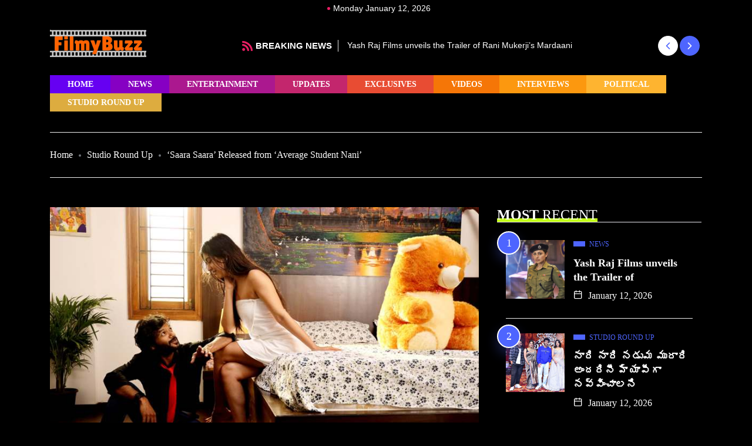

--- FILE ---
content_type: text/html; charset=UTF-8
request_url: https://filmybuzz.com/studio-round-up/saara-saara-released-from-average-student-nani-2/
body_size: 20798
content:
<!DOCTYPE html><html lang="en-US" class="" data-skin="light"><head><script data-no-optimize="1">var litespeed_docref=sessionStorage.getItem("litespeed_docref");litespeed_docref&&(Object.defineProperty(document,"referrer",{get:function(){return litespeed_docref}}),sessionStorage.removeItem("litespeed_docref"));</script> <meta charset="UTF-8"><meta name="viewport" content="width=device-width, initial-scale=1.0"/><title>&#8216;Saara Saara&#8217; Released from &#8216;Average Student Nani&#8217;  &#8211; Filmybuzz</title><meta name='robots' content='max-image-preview:large' /> <script type="litespeed/javascript">try{if("undefined"!=typeof localStorage){var digiSkin=localStorage.getItem("digi-skin"),html=document.getElementsByTagName("html")[0].classList,htmlSkin="light";if(html.contains("dark-mode")&&(htmlSkin="dark"),null!=digiSkin&&digiSkin!=htmlSkin){html.add("digi-skin-switch");var digiSkinInverted=!0}"dark"==digiSkin?html.add("dark-mode"):"light"==digiSkin&&html.remove("dark-mode")}}catch(t){console.log(t)}</script> <meta name="viewport" content="width=device-width, initial-scale=1, maximum-scale=5"><meta name="description" content="&#8216;Saara Saara&#8217; Released from &#8216;Average Student Nani&#8217; " /><link rel="alternate" type="application/rss+xml" title="Filmybuzz &raquo; Feed" href="https://filmybuzz.com/feed/" /><link rel="alternate" type="application/rss+xml" title="Filmybuzz &raquo; Comments Feed" href="https://filmybuzz.com/comments/feed/" /><link rel="alternate" type="application/rss+xml" title="Filmybuzz &raquo; &#8216;Saara Saara&#8217; Released from &#8216;Average Student Nani&#8217;  Comments Feed" href="https://filmybuzz.com/studio-round-up/saara-saara-released-from-average-student-nani-2/feed/" /><link data-optimized="2" rel="stylesheet" href="https://filmybuzz.com/wp-content/litespeed/css/eb45d3e975480a6126961385a0c9c332.css?ver=ef9d3" /><link rel="preconnect" href="https://fonts.gstatic.com/" crossorigin><script type="litespeed/javascript" data-src="https://filmybuzz.com/wp-includes/js/jquery/jquery.min.js" id="jquery-core-js"></script> <script id="xs_front_main_js-js-extra" type="litespeed/javascript">var rest_config={"rest_url":"https:\/\/filmybuzz.com\/wp-json\/","nonce":"352e4a477d","insta_enabled":""}</script> <script id="xs_social_custom-js-extra" type="litespeed/javascript">var rest_api_conf={"siteurl":"http:\/\/filmybuzz.com","nonce":"352e4a477d","root":"https:\/\/filmybuzz.com\/wp-json\/"};var wsluFrontObj={"resturl":"https:\/\/filmybuzz.com\/wp-json\/","rest_nonce":"352e4a477d"}</script> <link rel="https://api.w.org/" href="https://filmybuzz.com/wp-json/" /><link rel="alternate" type="application/json" href="https://filmybuzz.com/wp-json/wp/v2/posts/12872" /><link rel="EditURI" type="application/rsd+xml" title="RSD" href="https://filmybuzz.com/xmlrpc.php?rsd" /><meta name="generator" content="WordPress 6.5.5" /><link rel="canonical" href="https://filmybuzz.com/studio-round-up/saara-saara-released-from-average-student-nani-2/" /><link rel='shortlink' href='https://filmybuzz.com/?p=12872' /><link rel="alternate" type="application/json+oembed" href="https://filmybuzz.com/wp-json/oembed/1.0/embed?url=https%3A%2F%2Ffilmybuzz.com%2Fstudio-round-up%2Fsaara-saara-released-from-average-student-nani-2%2F" /><link rel="alternate" type="text/xml+oembed" href="https://filmybuzz.com/wp-json/oembed/1.0/embed?url=https%3A%2F%2Ffilmybuzz.com%2Fstudio-round-up%2Fsaara-saara-released-from-average-student-nani-2%2F&#038;format=xml" /><meta name="generator" content="Elementor 3.22.2; features: e_optimized_assets_loading, e_optimized_css_loading, e_font_icon_svg, additional_custom_breakpoints, e_optimized_control_loading, e_lazyload; settings: css_print_method-external, google_font-enabled, font_display-swap"> <script type="litespeed/javascript">var elementskit_module_parallax_url="https://filmybuzz.com/wp-content/plugins/qoxag-essential/modules//parallax/"</script> </head><body class="post-template-default single single-post postid-12872 single-format-standard sidebar-active elementor-default elementor-kit-8"><div class="color_swicher change-mode"><div class="switch_container">
<i class="xts-icon xts-sun"></i>
<i class="xts-icon xts-moon"></i></div></div><div class="ekit-template-content-markup ekit-template-content-header ekit-template-content-theme-support"><div data-elementor-type="wp-post" data-elementor-id="5908" class="elementor elementor-5908"><section class="elementor-section elementor-top-section elementor-element elementor-element-5eb41e3 dark-section elementor-section-boxed elementor-section-height-default elementor-section-height-default" data-id="5eb41e3" data-element_type="section" data-settings="{&quot;background_background&quot;:&quot;classic&quot;}"><div class="elementor-container elementor-column-gap-default"><div class="elementor-column elementor-col-100 elementor-top-column elementor-element elementor-element-cec43a2" data-id="cec43a2" data-element_type="column" data-settings="{&quot;background_background&quot;:&quot;classic&quot;}"><div class="elementor-widget-wrap elementor-element-populated"><div class="elementor-element elementor-element-af1dfc6 elementor-widget elementor-widget-date-time" data-id="af1dfc6" data-element_type="widget" data-settings="{&quot;ekit_we_effect_on&quot;:&quot;none&quot;}" data-widget_type="date-time.default"><div class="elementor-widget-container"><div class="qoxag-date">
<span>
Monday January 12, 2026
</span></div></div></div></div></div></div></section><section class="elementor-section elementor-top-section elementor-element elementor-element-d3bc855 elementor-hidden-tablet elementor-hidden-phone elementor-section-boxed elementor-section-height-default elementor-section-height-default" data-id="d3bc855" data-element_type="section"><div class="elementor-container elementor-column-gap-default"><div class="elementor-column elementor-col-50 elementor-top-column elementor-element elementor-element-33c48b3" data-id="33c48b3" data-element_type="column"><div class="elementor-widget-wrap elementor-element-populated"><div class="elementor-element elementor-element-01e2b24 elementor-widget elementor-widget-site-logo" data-id="01e2b24" data-element_type="widget" data-settings="{&quot;ekit_we_effect_on&quot;:&quot;none&quot;}" data-widget_type="site-logo.default"><div class="elementor-widget-container"><div class="qoxag-widget-logo logo">
<a href="https://filmybuzz.com/">
<img data-lazyloaded="1" src="[data-uri]" width="286" height="115" class="dark" data-src="http://filmybuzz.com/wp-content/uploads/2021/04/FilmyBuzz__3___2_-removebg-preview.png" alt="Filmybuzz"><img data-lazyloaded="1" src="[data-uri]" width="286" height="115" class="light" data-src="http://filmybuzz.com/wp-content/uploads/2021/04/FilmyBuzz__3___2_-removebg-preview.png" alt="Filmybuzz">
</a></div></div></div></div></div><div class="elementor-column elementor-col-50 elementor-top-column elementor-element elementor-element-e486243" data-id="e486243" data-element_type="column"><div class="elementor-widget-wrap elementor-element-populated"><div class="elementor-element elementor-element-a4b9ff7 qoxag-news-ticker elementor-widget elementor-widget-news-ticker" data-id="a4b9ff7" data-element_type="widget" data-settings="{&quot;ekit_we_effect_on&quot;:&quot;none&quot;}" data-widget_type="news-ticker.default"><div class="elementor-widget-container"><div class="tranding-bg-white"><div class="tranding-bar"><div id="tredingcarousel" class="trending-slide trending-slide-bg"><p class="trending-title"><i class="xts-icon xts-rss"></i> Breaking News</p><div class="slider-container"><div class="swiper"><div class="swiper-wrapper"><div class="swiper-slide"><div class="post-content"><p class="post-title title-small">
<a href="https://filmybuzz.com/news/yash-raj-films-unveils-the-trailer-of-rani-mukerjis-mardaani-3/" title="Yash Raj Films unveils the Trailer of Rani Mukerji’s Mardaani 3">
Yash Raj Films unveils the Trailer of Rani Mukerji’s Mardaani                                            </a></p></div></div><div class="swiper-slide"><div class="post-content"><p class="post-title title-small">
<a href="https://filmybuzz.com/studio-round-up/%e0%b0%a8%e0%b0%be%e0%b0%b0%e0%b0%bf-%e0%b0%a8%e0%b0%be%e0%b0%b0%e0%b0%bf-%e0%b0%a8%e0%b0%a1%e0%b1%81%e0%b0%ae-%e0%b0%ae%e0%b1%81%e0%b0%b0%e0%b0%be%e0%b0%b0%e0%b0%bf-%e0%b0%85%e0%b0%82%e0%b0%a6/" title="నారి నారి నడుమ మురారి అందరినీ హ్యాపీగా నవ్వించాలని తీసిన సినిమా &#8211; చార్మింగ్ స్టార్ శర్వా">
నారి నారి నడుమ మురారి అందరినీ హ్యాపీగా నవ్వించాలని తీసిన సినిమా &#8211; చార్మింగ్                                            </a></p></div></div></div><div class="swiper-navigation-wrapper"><div class="swiper-button-prev">
<i class="xts-icon xts-chevron-left"></i></div><div class="swiper-button-next">
<i class="xts-icon xts-chevron-right"></i></div></div></div></div></div></div></div></div></div></div></div></div></section><section class="elementor-section elementor-top-section elementor-element elementor-element-f6215c3 ekit-sticky--top elementor-section-boxed elementor-section-height-default elementor-section-height-default" data-id="f6215c3" data-element_type="section" data-settings="{&quot;ekit_sticky&quot;:&quot;top&quot;,&quot;ekit_sticky_offset&quot;:{&quot;unit&quot;:&quot;px&quot;,&quot;size&quot;:0,&quot;sizes&quot;:[]},&quot;ekit_sticky_on&quot;:&quot;desktop_tablet_mobile&quot;,&quot;ekit_sticky_effect_offset&quot;:{&quot;unit&quot;:&quot;px&quot;,&quot;size&quot;:0,&quot;sizes&quot;:[]}}"><div class="elementor-container elementor-column-gap-default"><div class="elementor-column elementor-col-100 elementor-top-column elementor-element elementor-element-d2846b7" data-id="d2846b7" data-element_type="column"><div class="elementor-widget-wrap elementor-element-populated"><div class="elementor-element elementor-element-ede5524 elementor-widget-tablet__width-auto elementor-hidden-desktop elementor-widget elementor-widget-site-logo" data-id="ede5524" data-element_type="widget" data-settings="{&quot;ekit_we_effect_on&quot;:&quot;none&quot;}" data-widget_type="site-logo.default"><div class="elementor-widget-container"><div class="qoxag-widget-logo logo">
<a href="https://filmybuzz.com/">
<img data-lazyloaded="1" src="[data-uri]" width="286" height="115" class="dark" data-src="http://filmybuzz.com/wp-content/uploads/2021/04/FilmyBuzz__3___2_-removebg-preview.png" alt="Filmybuzz"><img data-lazyloaded="1" src="[data-uri]" width="286" height="115" class="light" data-src="http://filmybuzz.com/wp-content/uploads/2021/04/FilmyBuzz__3___2_-removebg-preview.png" alt="Filmybuzz">
</a></div></div></div><div class="elementor-element elementor-element-1597f3ba elementor-widget__width-initial ts-main-nav elementor-widget elementor-widget-ekit-nav-menu" data-id="1597f3ba" data-element_type="widget" data-settings="{&quot;ekit_we_effect_on&quot;:&quot;none&quot;}" data-widget_type="ekit-nav-menu.default"><div class="elementor-widget-container"><div class="ekit-wid-con ekit_menu_responsive_tablet" data-hamburger-icon="xts-icon xts-bars" data-hamburger-icon-type="icon" data-responsive-breakpoint="1024">            <button class="elementskit-menu-hamburger elementskit-menu-toggler"  type="button" aria-label="hamburger-icon">
<i aria-hidden="true" class="ekit-menu-icon xts-icon xts-bars"></i>            </button><div id="ekit-megamenu-main-menu" class="elementskit-menu-container elementskit-menu-offcanvas-elements elementskit-navbar-nav-default ekit-nav-menu-one-page- ekit-nav-dropdown-hover"><ul id="menu-main-menu" class="elementskit-navbar-nav elementskit-menu-po-left submenu-click-on-icon"><li id="menu-item-12321" class="menu-item menu-item-type-post_type menu-item-object-page menu-item-home menu-item-12321 nav-item elementskit-mobile-builder-content" data-vertical-menu=750px><a href="https://filmybuzz.com/" class="ekit-menu-nav-link">Home</a></li><li id="menu-item-2336" class="menu-item menu-item-type-taxonomy menu-item-object-category menu-item-2336 nav-item elementskit-mobile-builder-content" data-vertical-menu=750px><a href="https://filmybuzz.com/category/news/" class="ekit-menu-nav-link">News</a></li><li id="menu-item-2334" class="menu-item menu-item-type-taxonomy menu-item-object-category menu-item-2334 nav-item elementskit-mobile-builder-content" data-vertical-menu=""><a href="https://filmybuzz.com/category/entertainment-updates/" class="ekit-menu-nav-link">Entertainment</a></li><li id="menu-item-2337" class="menu-item menu-item-type-taxonomy menu-item-object-category menu-item-2337 nav-item elementskit-mobile-builder-content" data-vertical-menu=750px><a href="https://filmybuzz.com/category/updates/" class="ekit-menu-nav-link">Updates</a></li><li id="menu-item-2333" class="menu-item menu-item-type-taxonomy menu-item-object-category menu-item-2333 nav-item elementskit-mobile-builder-content" data-vertical-menu=750px><a href="https://filmybuzz.com/category/exclusives/" class="ekit-menu-nav-link">Exclusives</a></li><li id="menu-item-12049" class="menu-item menu-item-type-taxonomy menu-item-object-category menu-item-12049 nav-item elementskit-mobile-builder-content" data-vertical-menu=750px><a href="https://filmybuzz.com/category/videos/" class="ekit-menu-nav-link">Videos</a></li><li id="menu-item-5944" class="menu-item menu-item-type-taxonomy menu-item-object-category menu-item-5944 nav-item elementskit-mobile-builder-content" data-vertical-menu=750px><a href="https://filmybuzz.com/category/interviews/" class="ekit-menu-nav-link">Interviews</a></li><li id="menu-item-12289" class="menu-item menu-item-type-taxonomy menu-item-object-category menu-item-12289 nav-item elementskit-mobile-builder-content" data-vertical-menu=750px><a href="https://filmybuzz.com/category/political/" class="ekit-menu-nav-link">Political</a></li><li id="menu-item-12048" class="menu-item menu-item-type-taxonomy menu-item-object-category current-post-ancestor current-menu-parent current-post-parent menu-item-12048 nav-item elementskit-mobile-builder-content" data-vertical-menu=750px><a href="https://filmybuzz.com/category/studio-round-up/" class="ekit-menu-nav-link">Studio Round Up</a></li></ul><div class="elementskit-nav-identity-panel"><div class="elementskit-site-title">
<a class="elementskit-nav-logo" href="https://filmybuzz.com" target="_self" rel="">
<img data-lazyloaded="1" src="[data-uri]" fetchpriority="high" width="905" height="276" data-src="https://filmybuzz.com/wp-content/uploads/2021/04/FilmyBuzz__3___2_-removebg-preview.png" class="attachment-full size-full" alt="" decoding="async" />
</a></div><button class="elementskit-menu-close elementskit-menu-toggler" type="button">X</button></div></div><div class="elementskit-menu-overlay elementskit-menu-offcanvas-elements elementskit-menu-toggler ekit-nav-menu--overlay"></div></div></div></div></div></div></div></section></div></div><div id="main-content"
class="main-container blog-single sidebar-active nobanner-main-container banner-bg-style1"
role="main"><div class="container"><div class="nobanner-breadcrumb dd"><ol class="breadcrumb"><li><a href="https://filmybuzz.com">Home</a></li><li> <a href=https://filmybuzz.com/category/studio-round-up/>Studio Round Up</a></li><li>&#8216;Saara Saara&#8217; Released from &#8216;Average Student Nani&#8217; </li></ol></div><div id="blog-ajax-load-more-container"><div class="infinty-loadmore-wrap ajax-loader-current-url"
data-current-url="https://filmybuzz.com/studio-round-up/saara-saara-released-from-average-student-nani-2/"><div class="row scroll-content"><div class="col-lg-8 col-md-12 mx-auto"><article
id="post-12872" class="post-content post-single post-12872 post type-post status-publish format-standard has-post-thumbnail hentry category-studio-round-up"><div class="post-media post-image">
<img data-lazyloaded="1" src="[data-uri]" width="800" height="533" class="img-fluid" data-src="https://filmybuzz.com/wp-content/uploads/2024/07/avs-1.jpg" alt=" &#8216;Saara Saara&#8217; Released from &#8216;Average Student Nani&#8217; "></div><div class="post-body clearfix"><header class="entry-header clearfix qoxag-grid-single"><div class="category-wrapper category-layout position-contentpart">
<a class="post-cat left-background"
href="https://filmybuzz.com/category/studio-round-up/" style=>
<span class="cat-background-span" style=></span>
<span class="before">
Studio Round Up					</span>
</a></div></header><div class="entry-content clearfix"><h1 class="entry-title">&#8216;Saara Saara&#8217; Released from &#8216;Average Student Nani&#8217; </h1><div class="category-layout meta-wrapper"><div class="post-meta">
<span class="post-author">
<span>by</span>
<a href="https://filmybuzz.com/author/admin/">
admin                </a>
</span>
<span class="post-date">
<i class="xts-icon xts-date"></i>
July 19, 2024            </span>
<span class="post-comment"><i class="xts-icon xts-comment"></i>
<a href="#commentform" class="comments-link">
0 Comment             </a>
</span></div><div class="extra-meta"></div></div><p><strong>The trend has changed in Tollywood. Movies are coming according to the audience&#8217;s taste. Even films of big heroes are rejected by the audience if the content isn’t appealing. However, if the content is good, even small-time movies are doing wonders. That&#8217;s why Tollywood makers are focusing on new stories and innovative concepts. Under these circumstances, directors are becoming heroes&#8230; heroes are becoming directors and writers.</strong></p><p><strong>Pawan Kumar Kothuri attained success as a director with his debut movie Merise Merise. Now, this director is testing his luck as a hero. Pawan Kumar is coming up with the film &#8216;Average Student Nani&#8217; where he will be seen as a lead actor, besides wielding the megaphone and also pooling resources as a producer. The film is made under the banner of Sri Neelakanta Mahadeva Entertainments LLP.</strong></p><p><strong>The concept poster, motion poster, and the first look poster from this film have already created curiosity. Freshly, the makers came up with a cool update. In keeping with the cool weather outside, a breezy romantic melody was released. Shivakrishna Chary Erroju penned lyrics for this song called Saara Saara. Padmalatha and Anudeep Dev lent vocals. Karthik B Kodakandla scored a very melodious and soothing number that connects instantly.</strong></p><p><strong>The shooting of this film was wrapped up and is getting ready for release. Sneha Malviya, Sahiba Bhasin, and Viviya Santh are the heroines in this movie, while Sajeesh Rajendran handled the cinematography and Karthik B Kodakandla composed the music. Uddhav SB is the editor of this film.</strong></p><p><strong>Cast: Pawan Kumar Kothuri, Sneha Malviya, Sahiba Bhasin, Viviya Santh, Jhansi, Rajeev Kanakala, Khaleja Giri, etc.</strong></p><p><strong>Technical Crew:</strong></p><p><strong>Production House: Sri Neelakanta Mahadeva Entertainments LLP</strong></p><p><strong>Producers: Pawan Kumar Kothuri, Bishali Goel</strong></p><p><strong>Writer, Director: Pawan Kumar Kothuri</strong></p><p><strong>Music: Karthik B Kodakandla</strong></p><p><strong>DOP: Sajeesh Rajendran</strong></p><p><strong>Editor: Uddhav SB</strong></p><p><strong>Songs Choreography: Raju master</strong></p><p><strong>Fights: Nandu</strong></p><p><strong>PRO: SR Promotions</strong></p><div class="xs_social_share_widget xs_share_url after_content 		main_content  wslu-style-1 wslu-share-box-shaped wslu-fill-colored wslu-none wslu-share-horizontal wslu-theme-font-no wslu-main_content"><ul></ul></div></div></div></article><div class="social-share"><h4 class="social-share-title">Share This:</h4><div class="xs_social_share_widget xs_share_url  		main_content  wslu-style-1 wslu-share-box-shaped wslu-fill-colored wslu-none wslu-share-horizontal wslu-theme-font-no wslu-main_content"><ul></ul></div></div><nav class="post-navigation"><div class="post-previous">
<a href="https://filmybuzz.com/studio-round-up/saara-saara-released-from-average-student-nani/" class="post-navigation-item">
<i class="xts-icon xts-arrow-left"></i>
<span>Previous post</span>
</a></div><div class="post-next">
<a href="https://filmybuzz.com/exclusives/thangalaan-releasing-worldwide-on-independence-day/" class="post-navigation-item">
<span>Next post</span>
<i class="xts-icon xts-arrow-right"></i>
</a></div></nav><div class="author-box solid-bg"><div class="author-img">
<img data-lazyloaded="1" src="[data-uri]" alt='' data-src='https://filmybuzz.com/wp-content/litespeed/avatar/dc2f38c1b19ddbf31d072ed2b6b2dff2.jpg?ver=1767854345' data-srcset='https://filmybuzz.com/wp-content/litespeed/avatar/8fc49a1a8b90a8fb5deaa7b83b71bcbe.jpg?ver=1767854346 2x' class='avatar avatar-96 photo' height='96' width='96' decoding='async'/></div><div class="author-info"><h3 class="post_author_title">
admin                        <a class="author-url" href="https://filmybuzz.com">(Website)</a></h3><p class="post_author_role">
administrator</p></div></div><div id="comments" class="blog-post-comment"><div id="respond" class="comment-respond"><h3 id="reply-title" class="comment-reply-title">Leave a Reply <small><a rel="nofollow" id="cancel-comment-reply-link" href="/studio-round-up/saara-saara-released-from-average-student-nani-2/#respond" style="display:none;">Cancel reply</a></small></h3><form action="https://filmybuzz.com/wp-comments-post.php" method="post" id="commentform" class="comment-form"><p class="comment-notes"><span id="email-notes">Your email address will not be published.</span> <span class="required-field-message">Required fields are marked <span class="required">*</span></span></p><div class="comment-info row"><div class="col-md-6"><input placeholder="Name" id="author" class="form-control" name="author" type="text" value="" size="30" aria-required='true' /></div><div class="col-md-6">
<input placeholder="Email" id="email" name="email" class="form-control" type="email" value="" size="30" aria-required='true' /></div><div class="col-md-12"><input placeholder="Website" id="url" name="url" class="form-control" type="url" value="" size="30" /></div></div><p class="comment-form-cookies-consent"><input id="wp-comment-cookies-consent" name="wp-comment-cookies-consent" type="checkbox" value="yes" /> <label for="wp-comment-cookies-consent">Save my name, email, and website in this browser for the next time I comment.</label></p><div class="row"><div class="col-md-12 "><textarea class="form-control msg-box" placeholder="Comments"  id="comment" name="comment" cols="45" rows="8" aria-required="true"></textarea></div><div class="clearfix"></div></div><p class="form-submit"><input name="submit" type="submit" id="submit" class="btn-comments btn btn-primary" value="Post Comment" /> <input type='hidden' name='comment_post_ID' value='12872' id='comment_post_ID' />
<input type='hidden' name='comment_parent' id='comment_parent' value='0' /></p></form></div></div></div><div class="post-sidebar col-lg-4 col-md-12"><aside id="sidebar" class="sidebar" role="complementary"><div id="qoxag_latest_news_widget-1" class="widget qoxag_latest_news_widget"><h5 class="widget-title"><span> <strong>Most</strong> Recent</span></h5><div class="ts-count-post qoxag-recent-post"><div class="qoxag-wrapper qoxag-post-grid"><div class="col-12"><div class="qoxag-grid-single thumb-left"><div class="post-thumb">
<a href="https://filmybuzz.com/news/yash-raj-films-unveils-the-trailer-of-rani-mukerjis-mardaani-3/" rel="bookmark" title="Yash Raj Films unveils the Trailer of Rani Mukerji’s Mardaani 3">
<span class="qoxag-sm-bg-img" style="background-image: url(https://filmybuzz.com/wp-content/uploads/2026/01/mardaani-466x560.jpg);"></span>
</a></div><div class="post-content"><div class="category-wrapper position-">
<a class="post-cat left-background" href="https://filmybuzz.com/category/news/">
<span class="cat-background-span"></span>
<span class="before">News</span>
</a></div><h3 class="post-heading"><a href="https://filmybuzz.com/news/yash-raj-films-unveils-the-trailer-of-rani-mukerjis-mardaani-3/" rel="bookmark" title="Yash Raj Films unveils the Trailer of Rani Mukerji’s Mardaani 3">Yash Raj Films unveils the Trailer of</a></h3><div class="post-meta"><span class="post-date" ><i class="xts-icon xts-date" aria-hidden="true"></i> January 12, 2026</span></div></div></div></div><div class="col-12"><div class="qoxag-grid-single thumb-left"><div class="post-thumb">
<a href="https://filmybuzz.com/studio-round-up/%e0%b0%a8%e0%b0%be%e0%b0%b0%e0%b0%bf-%e0%b0%a8%e0%b0%be%e0%b0%b0%e0%b0%bf-%e0%b0%a8%e0%b0%a1%e0%b1%81%e0%b0%ae-%e0%b0%ae%e0%b1%81%e0%b0%b0%e0%b0%be%e0%b0%b0%e0%b0%bf-%e0%b0%85%e0%b0%82%e0%b0%a6/" rel="bookmark" title="నారి నారి నడుమ మురారి అందరినీ హ్యాపీగా నవ్వించాలని తీసిన సినిమా &#8211; చార్మింగ్ స్టార్ శర్వా">
<span class="qoxag-sm-bg-img" style="background-image: url(https://filmybuzz.com/wp-content/uploads/2026/01/nnnm-850x560.jpg);"></span>
</a></div><div class="post-content"><div class="category-wrapper position-">
<a class="post-cat left-background" href="https://filmybuzz.com/category/studio-round-up/">
<span class="cat-background-span"></span>
<span class="before">Studio Round Up</span>
</a></div><h3 class="post-heading"><a href="https://filmybuzz.com/studio-round-up/%e0%b0%a8%e0%b0%be%e0%b0%b0%e0%b0%bf-%e0%b0%a8%e0%b0%be%e0%b0%b0%e0%b0%bf-%e0%b0%a8%e0%b0%a1%e0%b1%81%e0%b0%ae-%e0%b0%ae%e0%b1%81%e0%b0%b0%e0%b0%be%e0%b0%b0%e0%b0%bf-%e0%b0%85%e0%b0%82%e0%b0%a6/" rel="bookmark" title="నారి నారి నడుమ మురారి అందరినీ హ్యాపీగా నవ్వించాలని తీసిన సినిమా &#8211; చార్మింగ్ స్టార్ శర్వా">నారి నారి నడుమ మురారి అందరినీ హ్యాపీగా నవ్వించాలని</a></h3><div class="post-meta"><span class="post-date" ><i class="xts-icon xts-date" aria-hidden="true"></i> January 12, 2026</span></div></div></div></div><div class="col-12"><div class="qoxag-grid-single thumb-left"><div class="post-thumb">
<a href="https://filmybuzz.com/entertainment-updates/nenu-ready-fun-filled-teaser-unveiled-theatrical-release-in-summer/" rel="bookmark" title="Nenu Ready Fun-Filled Teaser Unveiled &#8211; Theatrical Release In Summer">
<span class="qoxag-sm-bg-img" style="background-image: url(https://filmybuzz.com/wp-content/uploads/2026/01/havish-494x560.jpg);"></span>
</a></div><div class="post-content"><div class="category-wrapper position-">
<a class="post-cat left-background" href="https://filmybuzz.com/category/entertainment-updates/">
<span class="cat-background-span"></span>
<span class="before">Entertainment</span>
</a></div><h3 class="post-heading"><a href="https://filmybuzz.com/entertainment-updates/nenu-ready-fun-filled-teaser-unveiled-theatrical-release-in-summer/" rel="bookmark" title="Nenu Ready Fun-Filled Teaser Unveiled &#8211; Theatrical Release In Summer">Nenu Ready Fun-Filled Teaser Unveiled &#8211; Theatrical</a></h3><div class="post-meta"><span class="post-date" ><i class="xts-icon xts-date" aria-hidden="true"></i> January 12, 2026</span></div></div></div></div><div class="col-12"><div class="qoxag-grid-single thumb-left"><div class="post-thumb">
<a href="https://filmybuzz.com/interviews/%e0%b0%ad%e0%b0%b0%e0%b1%8d%e0%b0%a4-%e0%b0%ae%e0%b0%b9%e0%b0%be%e0%b0%b6%e0%b0%af%e0%b1%81%e0%b0%b2%e0%b0%95%e0%b1%81-%e0%b0%b5%e0%b0%bf%e0%b0%9c%e0%b1%8d%e0%b0%9e%e0%b0%aa%e0%b1%8d%e0%b0%a4-5/" rel="bookmark" title="భర్త మహాశయులకు విజ్ఞప్తి ఫ్యామిలీతో కలసి హ్యాపీగా ఎంజాయ్ చేసే సినిమా &#8211; డైరెక్టర్ కిషోర్ తిరుమల  ">
<span class="qoxag-sm-bg-img" style="background-image: url(https://filmybuzz.com/wp-content/uploads/2026/01/kishore-tirumala-466x560.jpg);"></span>
</a></div><div class="post-content"><div class="category-wrapper position-">
<a class="post-cat left-background" href="https://filmybuzz.com/category/interviews/">
<span class="cat-background-span"></span>
<span class="before">Interviews</span>
</a></div><h3 class="post-heading"><a href="https://filmybuzz.com/interviews/%e0%b0%ad%e0%b0%b0%e0%b1%8d%e0%b0%a4-%e0%b0%ae%e0%b0%b9%e0%b0%be%e0%b0%b6%e0%b0%af%e0%b1%81%e0%b0%b2%e0%b0%95%e0%b1%81-%e0%b0%b5%e0%b0%bf%e0%b0%9c%e0%b1%8d%e0%b0%9e%e0%b0%aa%e0%b1%8d%e0%b0%a4-5/" rel="bookmark" title="భర్త మహాశయులకు విజ్ఞప్తి ఫ్యామిలీతో కలసి హ్యాపీగా ఎంజాయ్ చేసే సినిమా &#8211; డైరెక్టర్ కిషోర్ తిరుమల  ">భర్త మహాశయులకు విజ్ఞప్తి ఫ్యామిలీతో కలసి హ్యాపీగా ఎంజాయ్</a></h3><div class="post-meta"><span class="post-date" ><i class="xts-icon xts-date" aria-hidden="true"></i> January 12, 2026</span></div></div></div></div></div></div></div><div id="media_image-1" class="widget widget_media_image"><a href="#"><img data-lazyloaded="1" src="[data-uri]" width="328" height="724" data-src="https://filmybuzz.com/wp-content/uploads/2021/04/new-banner5.png" class="image wp-image-6173  attachment-full size-full" alt="" style="max-width: 100%; height: auto;" decoding="async" /></a></div></aside></div></div><div class="blog-ajax-load-more-trigger"
data-max-posts="5"
data-next-post-url="https://filmybuzz.com/studio-round-up/saara-saara-released-from-average-student-nani/"
data-content-loaded="no" data-current-post-number="1">
<i class="xts-icon xts-spinner"></i></div></div></div></div></div><div class="ekit-template-content-markup ekit-template-content-footer ekit-template-content-theme-support"><div data-elementor-type="wp-post" data-elementor-id="317" class="elementor elementor-317"><section class="elementor-section elementor-top-section elementor-element elementor-element-cdae078 elementor-section-boxed elementor-section-height-default elementor-section-height-default" data-id="cdae078" data-element_type="section" data-settings="{&quot;background_background&quot;:&quot;classic&quot;}"><div class="elementor-container elementor-column-gap-no"><div class="elementor-column elementor-col-33 elementor-top-column elementor-element elementor-element-5e1dcbe" data-id="5e1dcbe" data-element_type="column"><div class="elementor-widget-wrap elementor-element-populated"><div class="elementor-element elementor-element-fadd783 elementor-widget elementor-widget-site-logo" data-id="fadd783" data-element_type="widget" data-settings="{&quot;ekit_we_effect_on&quot;:&quot;none&quot;}" data-widget_type="site-logo.default"><div class="elementor-widget-container"><div class="qoxag-widget-logo logo">
<a href="https://filmybuzz.com/">
<img data-lazyloaded="1" src="[data-uri]" width="286" height="115" class="dark" data-src="http://filmybuzz.com/wp-content/uploads/2021/04/FilmyBuzz__3___2_-removebg-preview.png" alt="Filmybuzz"><img data-lazyloaded="1" src="[data-uri]" width="286" height="115" class="light" data-src="http://filmybuzz.com/wp-content/uploads/2021/04/FilmyBuzz__3___2_-removebg-preview.png" alt="Filmybuzz">
</a></div></div></div><div class="elementor-element elementor-element-2b60597 ekit-equal-height-disable elementor-widget elementor-widget-elementskit-icon-box" data-id="2b60597" data-element_type="widget" data-settings="{&quot;ekit_we_effect_on&quot;:&quot;none&quot;}" data-widget_type="elementskit-icon-box.default"><div class="elementor-widget-container"><div class="ekit-wid-con" ><div class="elementskit-infobox text- text-left icon-lef-right-aligin elementor-animation- media  "><div class="elementskit-box-header elementor-animation-"><div class="elementskit-info-box-icon  text-center">
<svg aria-hidden="true" class="elementkit-infobox-icon e-font-icon-svg e-fas-home" viewBox="0 0 576 512" xmlns="http://www.w3.org/2000/svg"><path d="M280.37 148.26L96 300.11V464a16 16 0 0 0 16 16l112.06-.29a16 16 0 0 0 15.92-16V368a16 16 0 0 1 16-16h64a16 16 0 0 1 16 16v95.64a16 16 0 0 0 16 16.05L464 480a16 16 0 0 0 16-16V300L295.67 148.26a12.19 12.19 0 0 0-15.3 0zM571.6 251.47L488 182.56V44.05a12 12 0 0 0-12-12h-56a12 12 0 0 0-12 12v72.61L318.47 43a48 48 0 0 0-61 0L4.34 251.47a12 12 0 0 0-1.6 16.9l25.5 31A12 12 0 0 0 45.15 301l235.22-193.74a12.19 12.19 0 0 1 15.3 0L530.9 301a12 12 0 0 0 16.9-1.6l25.5-31a12 12 0 0 0-1.7-16.93z"></path></svg></div></div><div class="box-body"><p>Slate’s Washington, 1707 L St. NW, Washington, D.C., 20036.</p></div></div></div></div></div><div class="elementor-element elementor-element-371c24f ekit-equal-height-disable elementor-widget elementor-widget-elementskit-icon-box" data-id="371c24f" data-element_type="widget" data-settings="{&quot;ekit_we_effect_on&quot;:&quot;none&quot;}" data-widget_type="elementskit-icon-box.default"><div class="elementor-widget-container"><div class="ekit-wid-con" ><div class="elementskit-infobox text- text-left icon-lef-right-aligin elementor-animation- media  "><div class="elementskit-box-header elementor-animation-"><div class="elementskit-info-box-icon  text-center">
<svg aria-hidden="true" class="elementkit-infobox-icon e-font-icon-svg e-fas-phone-alt" viewBox="0 0 512 512" xmlns="http://www.w3.org/2000/svg"><path d="M497.39 361.8l-112-48a24 24 0 0 0-28 6.9l-49.6 60.6A370.66 370.66 0 0 1 130.6 204.11l60.6-49.6a23.94 23.94 0 0 0 6.9-28l-48-112A24.16 24.16 0 0 0 122.6.61l-104 24A24 24 0 0 0 0 48c0 256.5 207.9 464 464 464a24 24 0 0 0 23.4-18.6l24-104a24.29 24.29 0 0 0-14.01-27.6z"></path></svg></div></div><div class="box-body"><p>+1 212-602-9641</p></div></div></div></div></div><div class="elementor-element elementor-element-1d3d2d0 ekit-equal-height-disable elementor-widget elementor-widget-elementskit-icon-box" data-id="1d3d2d0" data-element_type="widget" data-settings="{&quot;ekit_we_effect_on&quot;:&quot;none&quot;}" data-widget_type="elementskit-icon-box.default"><div class="elementor-widget-container"><div class="ekit-wid-con" ><div class="elementskit-infobox text- text-left icon-lef-right-aligin elementor-animation- media  "><div class="elementskit-box-header elementor-animation-"><div class="elementskit-info-box-icon  text-center">
<svg aria-hidden="true" class="elementkit-infobox-icon e-font-icon-svg e-fas-envelope" viewBox="0 0 512 512" xmlns="http://www.w3.org/2000/svg"><path d="M502.3 190.8c3.9-3.1 9.7-.2 9.7 4.7V400c0 26.5-21.5 48-48 48H48c-26.5 0-48-21.5-48-48V195.6c0-5 5.7-7.8 9.7-4.7 22.4 17.4 52.1 39.5 154.1 113.6 21.1 15.4 56.7 47.8 92.2 47.6 35.7.3 72-32.8 92.3-47.6 102-74.1 131.6-96.3 154-113.7zM256 320c23.2.4 56.6-29.2 73.4-41.4 132.7-96.3 142.8-104.7 173.4-128.7 5.8-4.5 9.2-11.5 9.2-18.9v-19c0-26.5-21.5-48-48-48H48C21.5 64 0 85.5 0 112v19c0 7.4 3.4 14.3 9.2 18.9 30.6 23.9 40.7 32.4 173.4 128.7 16.8 12.2 50.2 41.8 73.4 41.4z"></path></svg></div></div><div class="box-body"><p>info@example.com</p></div></div></div></div></div></div></div><div class="elementor-column elementor-col-33 elementor-top-column elementor-element elementor-element-21d9d36" data-id="21d9d36" data-element_type="column"><div class="elementor-widget-wrap elementor-element-populated"><section class="elementor-section elementor-inner-section elementor-element elementor-element-e840c68 elementor-section-boxed elementor-section-height-default elementor-section-height-default" data-id="e840c68" data-element_type="section"><div class="elementor-container elementor-column-gap-default"><div class="elementor-column elementor-col-100 elementor-inner-column elementor-element elementor-element-6e3ce43" data-id="6e3ce43" data-element_type="column"><div class="elementor-widget-wrap elementor-element-populated"><div class="elementor-element elementor-element-a4fa875 elementor-widget elementor-widget-elementskit-heading" data-id="a4fa875" data-element_type="widget" data-settings="{&quot;ekit_we_effect_on&quot;:&quot;none&quot;}" data-widget_type="elementskit-heading.default"><div class="elementor-widget-container"><div class="ekit-wid-con" ><div class="ekit-heading elementskit-section-title-wraper text_center   ekit_heading_tablet-   ekit_heading_mobile-"><h2 class="ekit-heading--title elementskit-section-title ">Quick Links</h2></div></div></div></div></div></div></div></section><div class="elementor-element elementor-element-07cb695 default-footer-menu elementor-align-center elementor-widget elementor-widget-elementskit-page-list" data-id="07cb695" data-element_type="widget" data-settings="{&quot;ekit_we_effect_on&quot;:&quot;none&quot;}" data-widget_type="elementskit-page-list.default"><div class="elementor-widget-container"><div class="ekit-wid-con" ><div class="elementor-icon-list-items "><div class="elementor-icon-list-item   ">
<a class="elementor-repeater-item-38b03a3 ekit_badge_left" href="#"><div class="ekit_page_list_content">
<span class="elementor-icon-list-text">
<span class="ekit_page_list_title_title">Home</span>
</span></div>
</a></div><div class="elementor-icon-list-item   ">
<a class="elementor-repeater-item-1972724 ekit_badge_left" href="#"><div class="ekit_page_list_content">
<span class="elementor-icon-list-text">
<span class="ekit_page_list_title_title">News</span>
</span></div>
</a></div><div class="elementor-icon-list-item   ">
<a class="elementor-repeater-item-d6d4ade ekit_badge_left" href="#"><div class="ekit_page_list_content">
<span class="elementor-icon-list-text">
<span class="ekit_page_list_title_title">Gossips</span>
</span></div>
</a></div><div class="elementor-icon-list-item   ">
<a class="elementor-repeater-item-5a0a772 ekit_badge_left" href="#"><div class="ekit_page_list_content">
<span class="elementor-icon-list-text">
<span class="ekit_page_list_title_title">Reviews</span>
</span></div>
</a></div><div class="elementor-icon-list-item   ">
<a class="elementor-repeater-item-39a6c76 ekit_badge_left" href="#"><div class="ekit_page_list_content">
<span class="elementor-icon-list-text">
<span class="ekit_page_list_title_title">Exclusives</span>
</span></div>
</a></div><div class="elementor-icon-list-item   ">
<a class="elementor-repeater-item-b52aaba ekit_badge_left" href="#"><div class="ekit_page_list_content">
<span class="elementor-icon-list-text">
<span class="ekit_page_list_title_title">Videos</span>
</span></div>
</a></div><div class="elementor-icon-list-item   ">
<a class="elementor-repeater-item-08aa389 ekit_badge_left" href="#"><div class="ekit_page_list_content">
<span class="elementor-icon-list-text">
<span class="ekit_page_list_title_title">Interviews</span>
</span></div>
</a></div><div class="elementor-icon-list-item   ">
<a class="elementor-repeater-item-6bfa52d ekit_badge_left" href="#"><div class="ekit_page_list_content">
<span class="elementor-icon-list-text">
<span class="ekit_page_list_title_title">Studio Round Up</span>
</span></div>
</a></div></div></div></div></div></div></div><div class="elementor-column elementor-col-33 elementor-top-column elementor-element elementor-element-5828c84" data-id="5828c84" data-element_type="column"><div class="elementor-widget-wrap elementor-element-populated"><div class="elementor-element elementor-element-1efbb45 elementor-widget elementor-widget-elementskit-heading" data-id="1efbb45" data-element_type="widget" data-settings="{&quot;ekit_we_effect_on&quot;:&quot;none&quot;}" data-widget_type="elementskit-heading.default"><div class="elementor-widget-container"><div class="ekit-wid-con" ><div class="ekit-heading elementskit-section-title-wraper text_left   ekit_heading_tablet-   ekit_heading_mobile-"><h2 class="ekit-heading--title elementskit-section-title ">latest news</h2></div></div></div></div><div class="elementor-element elementor-element-78fd321 qoxag-read-posts white-heading elementor-widget elementor-widget-post-grid" data-id="78fd321" data-element_type="widget" data-settings="{&quot;ekit_we_effect_on&quot;:&quot;none&quot;}" data-widget_type="post-grid.default"><div class="elementor-widget-container"><div class="qoxag-wrapper qoxag-post-grid"><div class="row"><div class="col-lg-12 col-md-6 col-sm-12"><div id="qoxag-post-1456578fd321" class="qoxag-grid-single thumb-left"><div class="post-thumbnail">
<a href="https://filmybuzz.com/interviews/%e0%b0%9c%e0%b0%a8%e0%b0%95-%e0%b0%85%e0%b0%af%e0%b0%bf%e0%b0%a4%e0%b1%87-%e0%b0%97%e0%b0%a8%e0%b0%95-%e0%b0%85%e0%b0%82%e0%b0%a6/" title="‘జ‌న‌క అయితే గ‌న‌క‌’ అందరికీ నచ్చుతుంది &#8211; డైరెక్ట‌ర్ సందీప్ రెడ్డి బండ్ల‌">
<img data-lazyloaded="1" src="[data-uri]" width="350" height="230" data-src="https://filmybuzz.com/wp-content/uploads/2024/10/janaka-1-350x230.jpg" class="attachment-qoxag-medium size-qoxag-medium wp-post-image" alt="" decoding="async" />            </a></div><div class="post-content"><div class="category-wrapper category-layout position-">
<a class="post-cat left-background"
href="https://filmybuzz.com/category/interviews/" style=color:#31a651;>
<span class="cat-background-span" style=background-color:#31a651;></span>
<span class="before">
Interviews					</span>
</a></div><h3 class="post-heading">
<a href="https://filmybuzz.com/interviews/%e0%b0%9c%e0%b0%a8%e0%b0%95-%e0%b0%85%e0%b0%af%e0%b0%bf%e0%b0%a4%e0%b1%87-%e0%b0%97%e0%b0%a8%e0%b0%95-%e0%b0%85%e0%b0%82%e0%b0%a6/" title="‘జ‌న‌క అయితే గ‌న‌క‌’ అందరికీ నచ్చుతుంది &#8211; డైరెక్ట‌ర్ సందీప్ రెడ్డి బండ్ల‌">
‘జ‌న‌క అయితే గ‌న‌క‌’ అందరికీ నచ్చుతుంది &#8211; డైరెక్ట‌ర్        </a></h3></div></div></div><div class="col-lg-12 col-md-6 col-sm-12"><div id="qoxag-post-1560878fd321" class="qoxag-grid-single thumb-left"><div class="post-thumbnail">
<a href="https://filmybuzz.com/news/%e0%b0%b9%e0%b1%88%e0%b0%a6%e0%b0%b0%e0%b0%be%e0%b0%ac%e0%b0%be%e0%b0%a6%e0%b1%8d-%e0%b0%b2%e0%b1%8b-%e0%b0%aa%e0%b1%8d%e0%b0%b0%e0%b0%be%e0%b0%b0%e0%b0%82%e0%b0%ad%e0%b0%ae%e0%b1%88%e0%b0%a8/" title="హైదరాబాద్ లో ప్రారంభమైన నాగశౌర్య సినిమా యాక్షన్ షెడ్యూల్">
<img data-lazyloaded="1" src="[data-uri]" width="350" height="230" data-src="https://filmybuzz.com/wp-content/uploads/2024/11/naga-350x230.jpg" class="attachment-qoxag-medium size-qoxag-medium wp-post-image" alt="" decoding="async" data-srcset="https://filmybuzz.com/wp-content/uploads/2024/11/naga-350x230.jpg 350w, https://filmybuzz.com/wp-content/uploads/2024/11/naga-850x560.jpg 850w" data-sizes="(max-width: 350px) 100vw, 350px" />            </a></div><div class="post-content"><div class="category-wrapper category-layout position-">
<a class="post-cat left-background"
href="https://filmybuzz.com/category/news/" style=color:#2380f9;>
<span class="cat-background-span" style=background-color:#2380f9;></span>
<span class="before">
News					</span>
</a></div><h3 class="post-heading">
<a href="https://filmybuzz.com/news/%e0%b0%b9%e0%b1%88%e0%b0%a6%e0%b0%b0%e0%b0%be%e0%b0%ac%e0%b0%be%e0%b0%a6%e0%b1%8d-%e0%b0%b2%e0%b1%8b-%e0%b0%aa%e0%b1%8d%e0%b0%b0%e0%b0%be%e0%b0%b0%e0%b0%82%e0%b0%ad%e0%b0%ae%e0%b1%88%e0%b0%a8/" title="హైదరాబాద్ లో ప్రారంభమైన నాగశౌర్య సినిమా యాక్షన్ షెడ్యూల్">
హైదరాబాద్ లో ప్రారంభమైన నాగశౌర్య సినిమా యాక్షన్ షెడ్యూల్        </a></h3></div></div></div><div class="col-lg-12 col-md-6 col-sm-12"><div id="qoxag-post-1303178fd321" class="qoxag-grid-single thumb-left"><div class="post-thumbnail">
<a href="https://filmybuzz.com/entertainment-updates/%e0%b0%b9%e0%b1%80%e0%b0%b0%e0%b1%8b%e0%b0%a4%e0%b1%8b-%e0%b0%aa%e0%b1%8d%e0%b0%b0%e0%b1%87%e0%b0%ae%e0%b0%b2%e0%b1%8b-%e0%b0%aa%e0%b0%a1%e0%b0%bf%e0%b0%a8-%e0%b0%b8%e0%b0%be%e0%b0%af%e0%b0%bf/" title="హీరోతో ప్రేమలో పడిన సాయి పల్లవి!">
<img data-lazyloaded="1" src="[data-uri]" width="350" height="230" data-src="https://filmybuzz.com/wp-content/uploads/2024/07/sai-pallavi-350x230.jpg" class="attachment-qoxag-medium size-qoxag-medium wp-post-image" alt="" decoding="async" />            </a></div><div class="post-content"><div class="category-wrapper category-layout position-">
<a class="post-cat left-background"
href="https://filmybuzz.com/category/entertainment-updates/" style=color:#ff550a;>
<span class="cat-background-span" style=background-color:#ff550a;></span>
<span class="before">
Entertainment					</span>
</a></div><h3 class="post-heading">
<a href="https://filmybuzz.com/entertainment-updates/%e0%b0%b9%e0%b1%80%e0%b0%b0%e0%b1%8b%e0%b0%a4%e0%b1%8b-%e0%b0%aa%e0%b1%8d%e0%b0%b0%e0%b1%87%e0%b0%ae%e0%b0%b2%e0%b1%8b-%e0%b0%aa%e0%b0%a1%e0%b0%bf%e0%b0%a8-%e0%b0%b8%e0%b0%be%e0%b0%af%e0%b0%bf/" title="హీరోతో ప్రేమలో పడిన సాయి పల్లవి!">
హీరోతో ప్రేమలో పడిన సాయి పల్లవి!        </a></h3></div></div></div></div></div></div></div></div></div></div></section><section class="elementor-section elementor-top-section elementor-element elementor-element-4cf7cc9 elementor-section-boxed elementor-section-height-default elementor-section-height-default" data-id="4cf7cc9" data-element_type="section" data-settings="{&quot;background_background&quot;:&quot;classic&quot;}"><div class="elementor-container elementor-column-gap-no"><div class="elementor-column elementor-col-100 elementor-top-column elementor-element elementor-element-cceffd3" data-id="cceffd3" data-element_type="column"><div class="elementor-widget-wrap elementor-element-populated"><div class="elementor-element elementor-element-57c64c3 elementor-widget__width-initial elementor-widget elementor-widget-text-editor" data-id="57c64c3" data-element_type="widget" data-settings="{&quot;ekit_we_effect_on&quot;:&quot;none&quot;}" data-widget_type="text-editor.default"><div class="elementor-widget-container">
© 2024 Created with <a href="https://www.inovies.com" target="_blank" rel="noopener noreferrer"><span style="color: #c7c7c7;"><b>inovies</b></span></a></div></div><div class="elementor-element elementor-element-99bc79c elementor-widget__width-auto elementor-widget elementor-widget-elementskit-social-media" data-id="99bc79c" data-element_type="widget" data-settings="{&quot;ekit_we_effect_on&quot;:&quot;none&quot;}" data-widget_type="elementskit-social-media.default"><div class="elementor-widget-container"><div class="ekit-wid-con" ><ul class="ekit_social_media"><li class="elementor-repeater-item-dfc8f02">
<a
href="https://facebook.com" aria-label="Facebook" class="facebook" >
<i aria-hidden="true" class="xts-icon xts-facebook"></i>
</a></li><li class="elementor-repeater-item-9b8e58d">
<a
href="https://facebook.com" aria-label="Twitter" class="twitter" >
<i aria-hidden="true" class="xts-icon xts-twitter"></i>
</a></li><li class="elementor-repeater-item-629d764">
<a
href="https://facebook.com" aria-label="LinkedIn" class="linkedin" >
<i aria-hidden="true" class="xts-icon xts-linkedin"></i>
</a></li><li class="elementor-repeater-item-2f5a01a">
<a
href="https://youtube.com" aria-label="Youtube" class="youtube" >
<svg aria-hidden="true" class="e-font-icon-svg e-fab-youtube" viewBox="0 0 576 512" xmlns="http://www.w3.org/2000/svg"><path d="M549.655 124.083c-6.281-23.65-24.787-42.276-48.284-48.597C458.781 64 288 64 288 64S117.22 64 74.629 75.486c-23.497 6.322-42.003 24.947-48.284 48.597-11.412 42.867-11.412 132.305-11.412 132.305s0 89.438 11.412 132.305c6.281 23.65 24.787 41.5 48.284 47.821C117.22 448 288 448 288 448s170.78 0 213.371-11.486c23.497-6.321 42.003-24.171 48.284-47.821 11.412-42.867 11.412-132.305 11.412-132.305s0-89.438-11.412-132.305zm-317.51 213.508V175.185l142.739 81.205-142.739 81.201z"></path></svg>
</a></li></ul></div></div></div></div></div></div></section></div></div> <script type="litespeed/javascript">const lazyloadRunObserver=()=>{const lazyloadBackgrounds=document.querySelectorAll(`.e-con.e-parent:not(.e-lazyloaded)`);const lazyloadBackgroundObserver=new IntersectionObserver((entries)=>{entries.forEach((entry)=>{if(entry.isIntersecting){let lazyloadBackground=entry.target;if(lazyloadBackground){lazyloadBackground.classList.add('e-lazyloaded')}
lazyloadBackgroundObserver.unobserve(entry.target)}})},{rootMargin:'200px 0px 200px 0px'});lazyloadBackgrounds.forEach((lazyloadBackground)=>{lazyloadBackgroundObserver.observe(lazyloadBackground)})};const events=['DOMContentLiteSpeedLoaded','elementor/lazyload/observe',];events.forEach((event)=>{document.addEventListener(event,lazyloadRunObserver)})</script> <script id="elementskit-framework-js-frontend-js-after" type="litespeed/javascript">var elementskit={resturl:'https://filmybuzz.com/wp-json/elementskit/v1/',}</script> <script type="litespeed/javascript" data-src="https://filmybuzz.com/wp-content/plugins/qoxag-essential/modules//parallax/assets/js/tilt.jquery.min.js" id="tilt-js"></script> <script id="eael-general-js-extra" type="litespeed/javascript">var localize={"ajaxurl":"https:\/\/filmybuzz.com\/wp-admin\/admin-ajax.php","nonce":"ad561f00b7","i18n":{"added":"Added ","compare":"Compare","loading":"Loading..."},"eael_translate_text":{"required_text":"is a required field","invalid_text":"Invalid","billing_text":"Billing","shipping_text":"Shipping","fg_mfp_counter_text":"of"},"page_permalink":"https:\/\/filmybuzz.com\/studio-round-up\/saara-saara-released-from-average-student-nani-2\/","cart_redirectition":"","cart_page_url":"","el_breakpoints":{"mobile":{"label":"Mobile Portrait","value":767,"default_value":767,"direction":"max","is_enabled":!0},"mobile_extra":{"label":"Mobile Landscape","value":880,"default_value":880,"direction":"max","is_enabled":!1},"tablet":{"label":"Tablet Portrait","value":1024,"default_value":1024,"direction":"max","is_enabled":!0},"tablet_extra":{"label":"Tablet Landscape","value":1200,"default_value":1200,"direction":"max","is_enabled":!1},"laptop":{"label":"Laptop","value":1366,"default_value":1366,"direction":"max","is_enabled":!1},"widescreen":{"label":"Widescreen","value":2400,"default_value":2400,"direction":"min","is_enabled":!1}}}</script> <script id="elementor-frontend-js-before" type="litespeed/javascript">var elementorFrontendConfig={"environmentMode":{"edit":!1,"wpPreview":!1,"isScriptDebug":!1},"i18n":{"shareOnFacebook":"Share on Facebook","shareOnTwitter":"Share on Twitter","pinIt":"Pin it","download":"Download","downloadImage":"Download image","fullscreen":"Fullscreen","zoom":"Zoom","share":"Share","playVideo":"Play Video","previous":"Previous","next":"Next","close":"Close","a11yCarouselWrapperAriaLabel":"Carousel | Horizontal scrolling: Arrow Left & Right","a11yCarouselPrevSlideMessage":"Previous slide","a11yCarouselNextSlideMessage":"Next slide","a11yCarouselFirstSlideMessage":"This is the first slide","a11yCarouselLastSlideMessage":"This is the last slide","a11yCarouselPaginationBulletMessage":"Go to slide"},"is_rtl":!1,"breakpoints":{"xs":0,"sm":480,"md":768,"lg":1025,"xl":1440,"xxl":1600},"responsive":{"breakpoints":{"mobile":{"label":"Mobile Portrait","value":767,"default_value":767,"direction":"max","is_enabled":!0},"mobile_extra":{"label":"Mobile Landscape","value":880,"default_value":880,"direction":"max","is_enabled":!1},"tablet":{"label":"Tablet Portrait","value":1024,"default_value":1024,"direction":"max","is_enabled":!0},"tablet_extra":{"label":"Tablet Landscape","value":1200,"default_value":1200,"direction":"max","is_enabled":!1},"laptop":{"label":"Laptop","value":1366,"default_value":1366,"direction":"max","is_enabled":!1},"widescreen":{"label":"Widescreen","value":2400,"default_value":2400,"direction":"min","is_enabled":!1}}},"version":"3.22.2","is_static":!1,"experimentalFeatures":{"e_optimized_assets_loading":!0,"e_optimized_css_loading":!0,"e_font_icon_svg":!0,"additional_custom_breakpoints":!0,"container":!0,"container_grid":!0,"e_swiper_latest":!0,"e_optimized_control_loading":!0,"e_onboarding":!0,"home_screen":!0,"ai-layout":!0,"e_lazyload":!0},"urls":{"assets":"https:\/\/filmybuzz.com\/wp-content\/plugins\/elementor\/assets\/"},"swiperClass":"swiper","settings":{"page":[],"editorPreferences":[]},"kit":{"active_breakpoints":["viewport_mobile","viewport_tablet"],"global_image_lightbox":"yes","lightbox_enable_counter":"yes","lightbox_enable_fullscreen":"yes","lightbox_enable_zoom":"yes","lightbox_enable_share":"yes","lightbox_title_src":"title","lightbox_description_src":"description"},"post":{"id":12872,"title":"%27Saara%20Saara%27%20Released%20from%20%27Average%20Student%20Nani%27%C2%A0%20%E2%80%93%20Filmybuzz","excerpt":"","featuredImage":"https:\/\/filmybuzz.com\/wp-content\/uploads\/2024\/07\/avs-1.jpg"}}</script> <script id="qoxag-main-scripts-js-extra" type="litespeed/javascript">var qoxag_ajax={"ajax_url":"https:\/\/filmybuzz.com\/wp-admin\/admin-ajax.php","blog_sticky_sidebar":"no"}</script> <script id="qoxag-main-scripts-js-before" type="litespeed/javascript">var fontList=["Roboto","Zilla Slab","Zilla Slab","Roboto","Zilla Slab","Zilla Slab","Zilla Slab"]</script> <script id="elementskit-elementor-js-extra" type="litespeed/javascript">var ekit_config={"ajaxurl":"https:\/\/filmybuzz.com\/wp-admin\/admin-ajax.php","nonce":"11d2a683c3"}</script> <script data-no-optimize="1">window.lazyLoadOptions=Object.assign({},{threshold:300},window.lazyLoadOptions||{});!function(t,e){"object"==typeof exports&&"undefined"!=typeof module?module.exports=e():"function"==typeof define&&define.amd?define(e):(t="undefined"!=typeof globalThis?globalThis:t||self).LazyLoad=e()}(this,function(){"use strict";function e(){return(e=Object.assign||function(t){for(var e=1;e<arguments.length;e++){var n,a=arguments[e];for(n in a)Object.prototype.hasOwnProperty.call(a,n)&&(t[n]=a[n])}return t}).apply(this,arguments)}function o(t){return e({},at,t)}function l(t,e){return t.getAttribute(gt+e)}function c(t){return l(t,vt)}function s(t,e){return function(t,e,n){e=gt+e;null!==n?t.setAttribute(e,n):t.removeAttribute(e)}(t,vt,e)}function i(t){return s(t,null),0}function r(t){return null===c(t)}function u(t){return c(t)===_t}function d(t,e,n,a){t&&(void 0===a?void 0===n?t(e):t(e,n):t(e,n,a))}function f(t,e){et?t.classList.add(e):t.className+=(t.className?" ":"")+e}function _(t,e){et?t.classList.remove(e):t.className=t.className.replace(new RegExp("(^|\\s+)"+e+"(\\s+|$)")," ").replace(/^\s+/,"").replace(/\s+$/,"")}function g(t){return t.llTempImage}function v(t,e){!e||(e=e._observer)&&e.unobserve(t)}function b(t,e){t&&(t.loadingCount+=e)}function p(t,e){t&&(t.toLoadCount=e)}function n(t){for(var e,n=[],a=0;e=t.children[a];a+=1)"SOURCE"===e.tagName&&n.push(e);return n}function h(t,e){(t=t.parentNode)&&"PICTURE"===t.tagName&&n(t).forEach(e)}function a(t,e){n(t).forEach(e)}function m(t){return!!t[lt]}function E(t){return t[lt]}function I(t){return delete t[lt]}function y(e,t){var n;m(e)||(n={},t.forEach(function(t){n[t]=e.getAttribute(t)}),e[lt]=n)}function L(a,t){var o;m(a)&&(o=E(a),t.forEach(function(t){var e,n;e=a,(t=o[n=t])?e.setAttribute(n,t):e.removeAttribute(n)}))}function k(t,e,n){f(t,e.class_loading),s(t,st),n&&(b(n,1),d(e.callback_loading,t,n))}function A(t,e,n){n&&t.setAttribute(e,n)}function O(t,e){A(t,rt,l(t,e.data_sizes)),A(t,it,l(t,e.data_srcset)),A(t,ot,l(t,e.data_src))}function w(t,e,n){var a=l(t,e.data_bg_multi),o=l(t,e.data_bg_multi_hidpi);(a=nt&&o?o:a)&&(t.style.backgroundImage=a,n=n,f(t=t,(e=e).class_applied),s(t,dt),n&&(e.unobserve_completed&&v(t,e),d(e.callback_applied,t,n)))}function x(t,e){!e||0<e.loadingCount||0<e.toLoadCount||d(t.callback_finish,e)}function M(t,e,n){t.addEventListener(e,n),t.llEvLisnrs[e]=n}function N(t){return!!t.llEvLisnrs}function z(t){if(N(t)){var e,n,a=t.llEvLisnrs;for(e in a){var o=a[e];n=e,o=o,t.removeEventListener(n,o)}delete t.llEvLisnrs}}function C(t,e,n){var a;delete t.llTempImage,b(n,-1),(a=n)&&--a.toLoadCount,_(t,e.class_loading),e.unobserve_completed&&v(t,n)}function R(i,r,c){var l=g(i)||i;N(l)||function(t,e,n){N(t)||(t.llEvLisnrs={});var a="VIDEO"===t.tagName?"loadeddata":"load";M(t,a,e),M(t,"error",n)}(l,function(t){var e,n,a,o;n=r,a=c,o=u(e=i),C(e,n,a),f(e,n.class_loaded),s(e,ut),d(n.callback_loaded,e,a),o||x(n,a),z(l)},function(t){var e,n,a,o;n=r,a=c,o=u(e=i),C(e,n,a),f(e,n.class_error),s(e,ft),d(n.callback_error,e,a),o||x(n,a),z(l)})}function T(t,e,n){var a,o,i,r,c;t.llTempImage=document.createElement("IMG"),R(t,e,n),m(c=t)||(c[lt]={backgroundImage:c.style.backgroundImage}),i=n,r=l(a=t,(o=e).data_bg),c=l(a,o.data_bg_hidpi),(r=nt&&c?c:r)&&(a.style.backgroundImage='url("'.concat(r,'")'),g(a).setAttribute(ot,r),k(a,o,i)),w(t,e,n)}function G(t,e,n){var a;R(t,e,n),a=e,e=n,(t=Et[(n=t).tagName])&&(t(n,a),k(n,a,e))}function D(t,e,n){var a;a=t,(-1<It.indexOf(a.tagName)?G:T)(t,e,n)}function S(t,e,n){var a;t.setAttribute("loading","lazy"),R(t,e,n),a=e,(e=Et[(n=t).tagName])&&e(n,a),s(t,_t)}function V(t){t.removeAttribute(ot),t.removeAttribute(it),t.removeAttribute(rt)}function j(t){h(t,function(t){L(t,mt)}),L(t,mt)}function F(t){var e;(e=yt[t.tagName])?e(t):m(e=t)&&(t=E(e),e.style.backgroundImage=t.backgroundImage)}function P(t,e){var n;F(t),n=e,r(e=t)||u(e)||(_(e,n.class_entered),_(e,n.class_exited),_(e,n.class_applied),_(e,n.class_loading),_(e,n.class_loaded),_(e,n.class_error)),i(t),I(t)}function U(t,e,n,a){var o;n.cancel_on_exit&&(c(t)!==st||"IMG"===t.tagName&&(z(t),h(o=t,function(t){V(t)}),V(o),j(t),_(t,n.class_loading),b(a,-1),i(t),d(n.callback_cancel,t,e,a)))}function $(t,e,n,a){var o,i,r=(i=t,0<=bt.indexOf(c(i)));s(t,"entered"),f(t,n.class_entered),_(t,n.class_exited),o=t,i=a,n.unobserve_entered&&v(o,i),d(n.callback_enter,t,e,a),r||D(t,n,a)}function q(t){return t.use_native&&"loading"in HTMLImageElement.prototype}function H(t,o,i){t.forEach(function(t){return(a=t).isIntersecting||0<a.intersectionRatio?$(t.target,t,o,i):(e=t.target,n=t,a=o,t=i,void(r(e)||(f(e,a.class_exited),U(e,n,a,t),d(a.callback_exit,e,n,t))));var e,n,a})}function B(e,n){var t;tt&&!q(e)&&(n._observer=new IntersectionObserver(function(t){H(t,e,n)},{root:(t=e).container===document?null:t.container,rootMargin:t.thresholds||t.threshold+"px"}))}function J(t){return Array.prototype.slice.call(t)}function K(t){return t.container.querySelectorAll(t.elements_selector)}function Q(t){return c(t)===ft}function W(t,e){return e=t||K(e),J(e).filter(r)}function X(e,t){var n;(n=K(e),J(n).filter(Q)).forEach(function(t){_(t,e.class_error),i(t)}),t.update()}function t(t,e){var n,a,t=o(t);this._settings=t,this.loadingCount=0,B(t,this),n=t,a=this,Y&&window.addEventListener("online",function(){X(n,a)}),this.update(e)}var Y="undefined"!=typeof window,Z=Y&&!("onscroll"in window)||"undefined"!=typeof navigator&&/(gle|ing|ro)bot|crawl|spider/i.test(navigator.userAgent),tt=Y&&"IntersectionObserver"in window,et=Y&&"classList"in document.createElement("p"),nt=Y&&1<window.devicePixelRatio,at={elements_selector:".lazy",container:Z||Y?document:null,threshold:300,thresholds:null,data_src:"src",data_srcset:"srcset",data_sizes:"sizes",data_bg:"bg",data_bg_hidpi:"bg-hidpi",data_bg_multi:"bg-multi",data_bg_multi_hidpi:"bg-multi-hidpi",data_poster:"poster",class_applied:"applied",class_loading:"litespeed-loading",class_loaded:"litespeed-loaded",class_error:"error",class_entered:"entered",class_exited:"exited",unobserve_completed:!0,unobserve_entered:!1,cancel_on_exit:!0,callback_enter:null,callback_exit:null,callback_applied:null,callback_loading:null,callback_loaded:null,callback_error:null,callback_finish:null,callback_cancel:null,use_native:!1},ot="src",it="srcset",rt="sizes",ct="poster",lt="llOriginalAttrs",st="loading",ut="loaded",dt="applied",ft="error",_t="native",gt="data-",vt="ll-status",bt=[st,ut,dt,ft],pt=[ot],ht=[ot,ct],mt=[ot,it,rt],Et={IMG:function(t,e){h(t,function(t){y(t,mt),O(t,e)}),y(t,mt),O(t,e)},IFRAME:function(t,e){y(t,pt),A(t,ot,l(t,e.data_src))},VIDEO:function(t,e){a(t,function(t){y(t,pt),A(t,ot,l(t,e.data_src))}),y(t,ht),A(t,ct,l(t,e.data_poster)),A(t,ot,l(t,e.data_src)),t.load()}},It=["IMG","IFRAME","VIDEO"],yt={IMG:j,IFRAME:function(t){L(t,pt)},VIDEO:function(t){a(t,function(t){L(t,pt)}),L(t,ht),t.load()}},Lt=["IMG","IFRAME","VIDEO"];return t.prototype={update:function(t){var e,n,a,o=this._settings,i=W(t,o);{if(p(this,i.length),!Z&&tt)return q(o)?(e=o,n=this,i.forEach(function(t){-1!==Lt.indexOf(t.tagName)&&S(t,e,n)}),void p(n,0)):(t=this._observer,o=i,t.disconnect(),a=t,void o.forEach(function(t){a.observe(t)}));this.loadAll(i)}},destroy:function(){this._observer&&this._observer.disconnect(),K(this._settings).forEach(function(t){I(t)}),delete this._observer,delete this._settings,delete this.loadingCount,delete this.toLoadCount},loadAll:function(t){var e=this,n=this._settings;W(t,n).forEach(function(t){v(t,e),D(t,n,e)})},restoreAll:function(){var e=this._settings;K(e).forEach(function(t){P(t,e)})}},t.load=function(t,e){e=o(e);D(t,e)},t.resetStatus=function(t){i(t)},t}),function(t,e){"use strict";function n(){e.body.classList.add("litespeed_lazyloaded")}function a(){console.log("[LiteSpeed] Start Lazy Load"),o=new LazyLoad(Object.assign({},t.lazyLoadOptions||{},{elements_selector:"[data-lazyloaded]",callback_finish:n})),i=function(){o.update()},t.MutationObserver&&new MutationObserver(i).observe(e.documentElement,{childList:!0,subtree:!0,attributes:!0})}var o,i;t.addEventListener?t.addEventListener("load",a,!1):t.attachEvent("onload",a)}(window,document);</script><script data-no-optimize="1">window.litespeed_ui_events=window.litespeed_ui_events||["mouseover","click","keydown","wheel","touchmove","touchstart"];var urlCreator=window.URL||window.webkitURL;function litespeed_load_delayed_js_force(){console.log("[LiteSpeed] Start Load JS Delayed"),litespeed_ui_events.forEach(e=>{window.removeEventListener(e,litespeed_load_delayed_js_force,{passive:!0})}),document.querySelectorAll("iframe[data-litespeed-src]").forEach(e=>{e.setAttribute("src",e.getAttribute("data-litespeed-src"))}),"loading"==document.readyState?window.addEventListener("DOMContentLoaded",litespeed_load_delayed_js):litespeed_load_delayed_js()}litespeed_ui_events.forEach(e=>{window.addEventListener(e,litespeed_load_delayed_js_force,{passive:!0})});async function litespeed_load_delayed_js(){let t=[];for(var d in document.querySelectorAll('script[type="litespeed/javascript"]').forEach(e=>{t.push(e)}),t)await new Promise(e=>litespeed_load_one(t[d],e));document.dispatchEvent(new Event("DOMContentLiteSpeedLoaded")),window.dispatchEvent(new Event("DOMContentLiteSpeedLoaded"))}function litespeed_load_one(t,e){console.log("[LiteSpeed] Load ",t);var d=document.createElement("script");d.addEventListener("load",e),d.addEventListener("error",e),t.getAttributeNames().forEach(e=>{"type"!=e&&d.setAttribute("data-src"==e?"src":e,t.getAttribute(e))});let a=!(d.type="text/javascript");!d.src&&t.textContent&&(d.src=litespeed_inline2src(t.textContent),a=!0),t.after(d),t.remove(),a&&e()}function litespeed_inline2src(t){try{var d=urlCreator.createObjectURL(new Blob([t.replace(/^(?:<!--)?(.*?)(?:-->)?$/gm,"$1")],{type:"text/javascript"}))}catch(e){d="data:text/javascript;base64,"+btoa(t.replace(/^(?:<!--)?(.*?)(?:-->)?$/gm,"$1"))}return d}</script><script data-no-optimize="1">var litespeed_vary=document.cookie.replace(/(?:(?:^|.*;\s*)_lscache_vary\s*\=\s*([^;]*).*$)|^.*$/,"");litespeed_vary||fetch("/wp-content/plugins/litespeed-cache/guest.vary.php",{method:"POST",cache:"no-cache",redirect:"follow"}).then(e=>e.json()).then(e=>{console.log(e),e.hasOwnProperty("reload")&&"yes"==e.reload&&(sessionStorage.setItem("litespeed_docref",document.referrer),window.location.reload(!0))});</script><script data-optimized="1" type="litespeed/javascript" data-src="https://filmybuzz.com/wp-content/litespeed/js/94fa1331d16947fd75db16eb4f379db1.js?ver=ef9d3"></script></body></html>
<!-- Page optimized by LiteSpeed Cache @2026-01-12 20:26:05 -->

<!-- Page cached by LiteSpeed Cache 7.6.2 on 2026-01-12 20:26:04 -->
<!-- Guest Mode -->
<!-- QUIC.cloud UCSS in queue -->